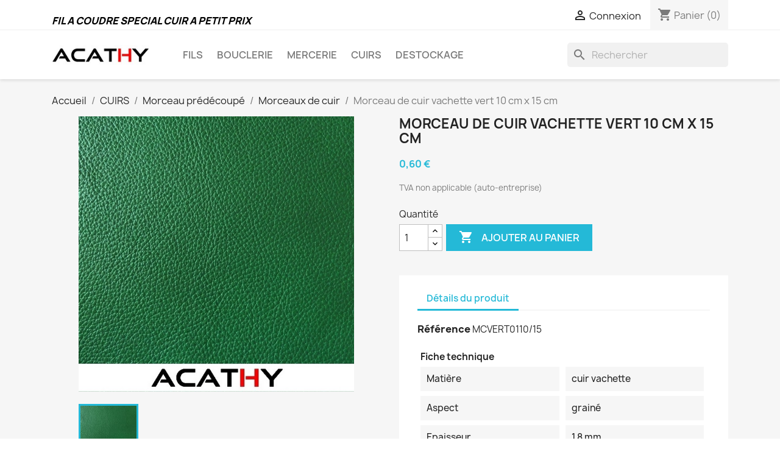

--- FILE ---
content_type: text/html; charset=utf-8
request_url: https://acathy.com/cuir/590-morceau-de-cuir-vachette-vert-10-cm-x-15-cm.html
body_size: 14476
content:
<!doctype html>
<html lang="fr-FR">

  <head>
    
      
  <meta charset="utf-8">


  <meta http-equiv="x-ua-compatible" content="ie=edge">



  <title>Morceau de cuir vachette vert 10 cm x 15 cm</title>
  
    
  
  <meta name="description" content="">
  <meta name="keywords" content="">
        <link rel="canonical" href="https://acathy.com/cuir/590-morceau-de-cuir-vachette-vert-10-cm-x-15-cm.html">
    
      
  
  
    <script type="application/ld+json">
  {
    "@context": "https://schema.org",
    "@type": "Organization",
    "name" : "ACATHY",
    "url" : "https://acathy.com/"
         ,"logo": {
        "@type": "ImageObject",
        "url":"https://acathy.com/img/logo-1687865827.jpg"
      }
      }
</script>

<script type="application/ld+json">
  {
    "@context": "https://schema.org",
    "@type": "WebPage",
    "isPartOf": {
      "@type": "WebSite",
      "url":  "https://acathy.com/",
      "name": "ACATHY"
    },
    "name": "Morceau de cuir vachette vert 10 cm x 15 cm",
    "url":  "https://acathy.com/cuir/590-morceau-de-cuir-vachette-vert-10-cm-x-15-cm.html"
  }
</script>


  <script type="application/ld+json">
    {
      "@context": "https://schema.org",
      "@type": "BreadcrumbList",
      "itemListElement": [
                  {
            "@type": "ListItem",
            "position": 1,
            "name": "Accueil",
            "item": "https://acathy.com/"
          },                  {
            "@type": "ListItem",
            "position": 2,
            "name": "CUIRS",
            "item": "https://acathy.com/15-morceau-de-cuir"
          },                  {
            "@type": "ListItem",
            "position": 3,
            "name": "Morceau prédécoupé",
            "item": "https://acathy.com/46-morceau-predecoupe"
          },                  {
            "@type": "ListItem",
            "position": 4,
            "name": "Morceaux de cuir",
            "item": "https://acathy.com/47-cuir"
          },                  {
            "@type": "ListItem",
            "position": 5,
            "name": "Morceau de cuir vachette vert 10 cm x 15 cm",
            "item": "https://acathy.com/cuir/590-morceau-de-cuir-vachette-vert-10-cm-x-15-cm.html"
          }              ]
    }
  </script>
  
  
  
      <script type="application/ld+json">
  {
    "@context": "https://schema.org/",
    "@type": "Product",
    "name": "Morceau de cuir vachette vert 10 cm x 15 cm",
    "description": "",
    "category": "Morceaux de cuir",
    "image" :"https://acathy.com/1218-home_default/morceau-de-cuir-vachette-vert-10-cm-x-15-cm.jpg",    "sku": "MCVERT0110/15",
    "mpn": "MCVERT0110/15"
        ,
    "brand": {
      "@type": "Brand",
      "name": "ACATHY"
    }
            ,
    "weight": {
        "@context": "https://schema.org",
        "@type": "QuantitativeValue",
        "value": "0.018000",
        "unitCode": "kg"
    }
        ,
    "offers": {
      "@type": "Offer",
      "priceCurrency": "EUR",
      "name": "Morceau de cuir vachette vert 10 cm x 15 cm",
      "price": "0.6",
      "url": "https://acathy.com/cuir/590-morceau-de-cuir-vachette-vert-10-cm-x-15-cm.html",
      "priceValidUntil": "2026-02-06",
              "image": ["https://acathy.com/1218-large_default/morceau-de-cuir-vachette-vert-10-cm-x-15-cm.jpg"],
            "sku": "MCVERT0110/15",
      "mpn": "MCVERT0110/15",
                        "availability": "https://schema.org/InStock",
      "seller": {
        "@type": "Organization",
        "name": "ACATHY"
      }
    }
      }
</script>

  
  
    
  

  
    <meta property="og:title" content="Morceau de cuir vachette vert 10 cm x 15 cm" />
    <meta property="og:description" content="" />
    <meta property="og:url" content="https://acathy.com/cuir/590-morceau-de-cuir-vachette-vert-10-cm-x-15-cm.html" />
    <meta property="og:site_name" content="ACATHY" />
        



  <meta name="viewport" content="width=device-width, initial-scale=1">



  <link rel="icon" type="image/vnd.microsoft.icon" href="https://acathy.com/img/favicon.ico?1687865923">
  <link rel="shortcut icon" type="image/x-icon" href="https://acathy.com/img/favicon.ico?1687865923">



    <link rel="stylesheet" href="https://acathy.com/themes/classic/assets/css/theme.css" type="text/css" media="all">
  <link rel="stylesheet" href="https://acathy.com/modules/blockreassurance/views/dist/front.css" type="text/css" media="all">
  <link rel="stylesheet" href="https://acathy.com/modules/ps_socialfollow/views/css/ps_socialfollow.css" type="text/css" media="all">
  <link rel="stylesheet" href="https://acathy.com/modules/ps_searchbar/ps_searchbar.css" type="text/css" media="all">
  <link rel="stylesheet" href="https://acathy.com/modules/paypal/views/css/paypal_fo.css" type="text/css" media="all">
  <link rel="stylesheet" href="https://acathy.com/js/jquery/ui/themes/base/minified/jquery-ui.min.css" type="text/css" media="all">
  <link rel="stylesheet" href="https://acathy.com/js/jquery/ui/themes/base/minified/jquery.ui.theme.min.css" type="text/css" media="all">
  <link rel="stylesheet" href="https://acathy.com/modules/ps_imageslider/css/homeslider.css" type="text/css" media="all">




  

  <script type="text/javascript">
        var prestashop = {"cart":{"products":[],"totals":{"total":{"type":"total","label":"Total","amount":0,"value":"0,00\u00a0\u20ac"},"total_including_tax":{"type":"total","label":"Total TTC\u00a0:","amount":0,"value":"0,00\u00a0\u20ac"},"total_excluding_tax":{"type":"total","label":"Total HT\u00a0:","amount":0,"value":"0,00\u00a0\u20ac"}},"subtotals":{"products":{"type":"products","label":"Sous-total","amount":0,"value":"0,00\u00a0\u20ac"},"discounts":null,"shipping":{"type":"shipping","label":"Livraison","amount":0,"value":""},"tax":null},"products_count":0,"summary_string":"0 articles","vouchers":{"allowed":1,"added":[]},"discounts":[],"minimalPurchase":0,"minimalPurchaseRequired":""},"currency":{"id":1,"name":"Euro","iso_code":"EUR","iso_code_num":"978","sign":"\u20ac"},"customer":{"lastname":null,"firstname":null,"email":null,"birthday":null,"newsletter":null,"newsletter_date_add":null,"optin":null,"website":null,"company":null,"siret":null,"ape":null,"is_logged":false,"gender":{"type":null,"name":null},"addresses":[]},"language":{"name":"Fran\u00e7ais (French)","iso_code":"fr","locale":"fr-FR","language_code":"fr","is_rtl":"0","date_format_lite":"d\/m\/Y","date_format_full":"d\/m\/Y H:i:s","id":2},"page":{"title":"","canonical":"https:\/\/acathy.com\/cuir\/590-morceau-de-cuir-vachette-vert-10-cm-x-15-cm.html","meta":{"title":"Morceau de cuir vachette vert 10 cm x 15 cm","description":"","keywords":"","robots":"index"},"page_name":"product","body_classes":{"lang-fr":true,"lang-rtl":false,"country-FR":true,"currency-EUR":true,"layout-full-width":true,"page-product":true,"tax-display-enabled":true,"page-customer-account":false,"product-id-590":true,"product-Morceau de cuir vachette vert 10 cm x 15 cm":true,"product-id-category-47":true,"product-id-manufacturer-0":true,"product-id-supplier-0":true,"product-available-for-order":true},"admin_notifications":[],"password-policy":{"feedbacks":{"0":"Tr\u00e8s faible","1":"Faible","2":"Moyenne","3":"Fort","4":"Tr\u00e8s fort","Straight rows of keys are easy to guess":"Les suites de touches sur le clavier sont faciles \u00e0 deviner","Short keyboard patterns are easy to guess":"Les mod\u00e8les courts sur le clavier sont faciles \u00e0 deviner.","Use a longer keyboard pattern with more turns":"Utilisez une combinaison de touches plus longue et plus complexe.","Repeats like \"aaa\" are easy to guess":"Les r\u00e9p\u00e9titions (ex. : \"aaa\") sont faciles \u00e0 deviner.","Repeats like \"abcabcabc\" are only slightly harder to guess than \"abc\"":"Les r\u00e9p\u00e9titions (ex. : \"abcabcabc\") sont seulement un peu plus difficiles \u00e0 deviner que \"abc\".","Sequences like abc or 6543 are easy to guess":"Les s\u00e9quences (ex. : abc ou 6543) sont faciles \u00e0 deviner.","Recent years are easy to guess":"Les ann\u00e9es r\u00e9centes sont faciles \u00e0 deviner.","Dates are often easy to guess":"Les dates sont souvent faciles \u00e0 deviner.","This is a top-10 common password":"Ce mot de passe figure parmi les 10 mots de passe les plus courants.","This is a top-100 common password":"Ce mot de passe figure parmi les 100 mots de passe les plus courants.","This is a very common password":"Ceci est un mot de passe tr\u00e8s courant.","This is similar to a commonly used password":"Ce mot de passe est similaire \u00e0 un mot de passe couramment utilis\u00e9.","A word by itself is easy to guess":"Un mot seul est facile \u00e0 deviner.","Names and surnames by themselves are easy to guess":"Les noms et les surnoms seuls sont faciles \u00e0 deviner.","Common names and surnames are easy to guess":"Les noms et les pr\u00e9noms courants sont faciles \u00e0 deviner.","Use a few words, avoid common phrases":"Utilisez quelques mots, \u00e9vitez les phrases courantes.","No need for symbols, digits, or uppercase letters":"Pas besoin de symboles, de chiffres ou de majuscules.","Avoid repeated words and characters":"\u00c9viter de r\u00e9p\u00e9ter les mots et les caract\u00e8res.","Avoid sequences":"\u00c9viter les s\u00e9quences.","Avoid recent years":"\u00c9vitez les ann\u00e9es r\u00e9centes.","Avoid years that are associated with you":"\u00c9vitez les ann\u00e9es qui vous sont associ\u00e9es.","Avoid dates and years that are associated with you":"\u00c9vitez les dates et les ann\u00e9es qui vous sont associ\u00e9es.","Capitalization doesn't help very much":"Les majuscules ne sont pas tr\u00e8s utiles.","All-uppercase is almost as easy to guess as all-lowercase":"Un mot de passe tout en majuscules est presque aussi facile \u00e0 deviner qu'un mot de passe tout en minuscules.","Reversed words aren't much harder to guess":"Les mots invers\u00e9s ne sont pas beaucoup plus difficiles \u00e0 deviner.","Predictable substitutions like '@' instead of 'a' don't help very much":"Les substitutions pr\u00e9visibles comme '\"@\" au lieu de \"a\" n'aident pas beaucoup.","Add another word or two. Uncommon words are better.":"Ajoutez un autre mot ou deux. Pr\u00e9f\u00e9rez les mots peu courants."}}},"shop":{"name":"ACATHY","logo":"https:\/\/acathy.com\/img\/logo-1687865827.jpg","stores_icon":"https:\/\/acathy.com\/img\/logo_stores.png","favicon":"https:\/\/acathy.com\/img\/favicon.ico"},"core_js_public_path":"\/themes\/","urls":{"base_url":"https:\/\/acathy.com\/","current_url":"https:\/\/acathy.com\/cuir\/590-morceau-de-cuir-vachette-vert-10-cm-x-15-cm.html","shop_domain_url":"https:\/\/acathy.com","img_ps_url":"https:\/\/acathy.com\/img\/","img_cat_url":"https:\/\/acathy.com\/img\/c\/","img_lang_url":"https:\/\/acathy.com\/img\/l\/","img_prod_url":"https:\/\/acathy.com\/img\/p\/","img_manu_url":"https:\/\/acathy.com\/img\/m\/","img_sup_url":"https:\/\/acathy.com\/img\/su\/","img_ship_url":"https:\/\/acathy.com\/img\/s\/","img_store_url":"https:\/\/acathy.com\/img\/st\/","img_col_url":"https:\/\/acathy.com\/img\/co\/","img_url":"https:\/\/acathy.com\/themes\/classic\/assets\/img\/","css_url":"https:\/\/acathy.com\/themes\/classic\/assets\/css\/","js_url":"https:\/\/acathy.com\/themes\/classic\/assets\/js\/","pic_url":"https:\/\/acathy.com\/upload\/","theme_assets":"https:\/\/acathy.com\/themes\/classic\/assets\/","pages":{"address":"https:\/\/acathy.com\/adresse","addresses":"https:\/\/acathy.com\/adresses","authentication":"https:\/\/acathy.com\/connexion","manufacturer":"https:\/\/acathy.com\/marques","cart":"https:\/\/acathy.com\/panier","category":"https:\/\/acathy.com\/index.php?controller=category","cms":"https:\/\/acathy.com\/index.php?controller=cms","contact":"https:\/\/acathy.com\/nous-contacter","discount":"https:\/\/acathy.com\/reduction","guest_tracking":"https:\/\/acathy.com\/suivi-commande-invite","history":"https:\/\/acathy.com\/historique-commandes","identity":"https:\/\/acathy.com\/identite","index":"https:\/\/acathy.com\/","my_account":"https:\/\/acathy.com\/mon-compte","order_confirmation":"https:\/\/acathy.com\/confirmation-commande","order_detail":"https:\/\/acathy.com\/index.php?controller=order-detail","order_follow":"https:\/\/acathy.com\/suivi-commande","order":"https:\/\/acathy.com\/commande","order_return":"https:\/\/acathy.com\/index.php?controller=order-return","order_slip":"https:\/\/acathy.com\/avoirs","pagenotfound":"https:\/\/acathy.com\/page-introuvable","password":"https:\/\/acathy.com\/recuperation-mot-de-passe","pdf_invoice":"https:\/\/acathy.com\/index.php?controller=pdf-invoice","pdf_order_return":"https:\/\/acathy.com\/index.php?controller=pdf-order-return","pdf_order_slip":"https:\/\/acathy.com\/index.php?controller=pdf-order-slip","prices_drop":"https:\/\/acathy.com\/promotions","product":"https:\/\/acathy.com\/index.php?controller=product","registration":"https:\/\/acathy.com\/inscription","search":"https:\/\/acathy.com\/recherche","sitemap":"https:\/\/acathy.com\/plan-site","stores":"https:\/\/acathy.com\/magasins","supplier":"https:\/\/acathy.com\/fournisseur","brands":"https:\/\/acathy.com\/marques","register":"https:\/\/acathy.com\/inscription","order_login":"https:\/\/acathy.com\/commande?login=1"},"alternative_langs":[],"actions":{"logout":"https:\/\/acathy.com\/?mylogout="},"no_picture_image":{"bySize":{"small_default":{"url":"https:\/\/acathy.com\/img\/p\/fr-default-small_default.jpg","width":98,"height":98},"cart_default":{"url":"https:\/\/acathy.com\/img\/p\/fr-default-cart_default.jpg","width":125,"height":125},"home_default":{"url":"https:\/\/acathy.com\/img\/p\/fr-default-home_default.jpg","width":250,"height":250},"medium_default":{"url":"https:\/\/acathy.com\/img\/p\/fr-default-medium_default.jpg","width":452,"height":452},"large_default":{"url":"https:\/\/acathy.com\/img\/p\/fr-default-large_default.jpg","width":800,"height":800}},"small":{"url":"https:\/\/acathy.com\/img\/p\/fr-default-small_default.jpg","width":98,"height":98},"medium":{"url":"https:\/\/acathy.com\/img\/p\/fr-default-home_default.jpg","width":250,"height":250},"large":{"url":"https:\/\/acathy.com\/img\/p\/fr-default-large_default.jpg","width":800,"height":800},"legend":""}},"configuration":{"display_taxes_label":true,"display_prices_tax_incl":false,"is_catalog":false,"show_prices":true,"opt_in":{"partner":false},"quantity_discount":{"type":"price","label":"Prix unitaire"},"voucher_enabled":1,"return_enabled":1},"field_required":[],"breadcrumb":{"links":[{"title":"Accueil","url":"https:\/\/acathy.com\/"},{"title":"CUIRS","url":"https:\/\/acathy.com\/15-morceau-de-cuir"},{"title":"Morceau pr\u00e9d\u00e9coup\u00e9","url":"https:\/\/acathy.com\/46-morceau-predecoupe"},{"title":"Morceaux de cuir","url":"https:\/\/acathy.com\/47-cuir"},{"title":"Morceau de cuir vachette vert 10 cm x 15 cm","url":"https:\/\/acathy.com\/cuir\/590-morceau-de-cuir-vachette-vert-10-cm-x-15-cm.html"}],"count":5},"link":{"protocol_link":"https:\/\/","protocol_content":"https:\/\/"},"time":1769107248,"static_token":"72ce472033298c0cd8ea663d2e2339e8","token":"aa1b07a1af7c0edd9d91d45b63a10c04","debug":false};
        var psr_icon_color = "#F19D76";
      </script>



    <script async src="https://www.googletagmanager.com/gtag/js?id=G-LJT5PYLZ8Z"></script>
  <script>
    window.dataLayer = window.dataLayer || [];
    function gtag(){dataLayer.push(arguments);}
    gtag('js', new Date());
    gtag(
      'config',
      'G-LJT5PYLZ8Z',
      {
        'debug_mode':false
                              }
    );
  </script>

 <script type="text/javascript">
          document.addEventListener('DOMContentLoaded', function() {
        $('article[data-id-product="9"] a.quick-view').on(
                "click",
                function() {
                    gtag("event", "select_item", {"send_to":"G-LJT5PYLZ8Z","items":{"item_id":9,"item_name":"Anneau demi-rond non soudé 35 mm - n°0009","quantity":1,"price":0.55,"currency":"EUR","index":0,"item_brand":"","item_category":"anneau","item_list_id":"product","item_variant":""}})
                });$('article[data-id-product="28"] a.quick-view').on(
                "click",
                function() {
                    gtag("event", "select_item", {"send_to":"G-LJT5PYLZ8Z","items":{"item_id":28,"item_name":"Anneau rond soudé 42 mm - n°0028","quantity":1,"price":1.8,"currency":"EUR","index":1,"item_brand":"","item_category":"anneau","item_list_id":"product","item_variant":""}})
                });$('article[data-id-product="26"] a.quick-view').on(
                "click",
                function() {
                    gtag("event", "select_item", {"send_to":"G-LJT5PYLZ8Z","items":{"item_id":26,"item_name":"Anneau rond soudé doré 20 mm - n°0026","quantity":1,"price":0.26,"currency":"EUR","index":2,"item_brand":"","item_category":"anneau","item_list_id":"product","item_variant":""}})
                });$('article[data-id-product="25"] a.quick-view').on(
                "click",
                function() {
                    gtag("event", "select_item", {"send_to":"G-LJT5PYLZ8Z","items":{"item_id":25,"item_name":"Anneau rond non soudé 40 mm - n°0025","quantity":1,"price":1.5,"currency":"EUR","index":3,"item_brand":"","item_category":"anneau","item_list_id":"product","item_variant":""}})
                });$('article[data-id-product="24"] a.quick-view').on(
                "click",
                function() {
                    gtag("event", "select_item", {"send_to":"G-LJT5PYLZ8Z","items":{"item_id":24,"item_name":"Anneau rond non soudé 39 mm - n°0024","quantity":1,"price":1.25,"currency":"EUR","index":4,"item_brand":"","item_category":"anneau","item_list_id":"product","item_variant":""}})
                });$('article[data-id-product="23"] a.quick-view').on(
                "click",
                function() {
                    gtag("event", "select_item", {"send_to":"G-LJT5PYLZ8Z","items":{"item_id":23,"item_name":"Anneau rond non soudé 35 mm - n°0023","quantity":1,"price":0.9,"currency":"EUR","index":5,"item_brand":"","item_category":"anneau","item_list_id":"product","item_variant":""}})
                });$('article[data-id-product="22"] a.quick-view').on(
                "click",
                function() {
                    gtag("event", "select_item", {"send_to":"G-LJT5PYLZ8Z","items":{"item_id":22,"item_name":"Anneau rond non soudé 33 mm - n°0022","quantity":1,"price":1,"currency":"EUR","index":6,"item_brand":"","item_category":"anneau","item_list_id":"product","item_variant":""}})
                });$('article[data-id-product="21"] a.quick-view').on(
                "click",
                function() {
                    gtag("event", "select_item", {"send_to":"G-LJT5PYLZ8Z","items":{"item_id":21,"item_name":"Anneau rond non soudé 30 mm - n°0021","quantity":1,"price":0.75,"currency":"EUR","index":7,"item_brand":"","item_category":"anneau","item_list_id":"product","item_variant":""}})
                });
      });
    </script>
  <link rel="prefetch" href="https://www.paypal.com/sdk/js?client-id=AXjYFXWyb4xJCErTUDiFkzL0Ulnn-bMm4fal4G-1nQXQ1ZQxp06fOuE7naKUXGkq2TZpYSiI9xXbs4eo&amp;merchant-id=0&amp;currency=EUR&amp;intent=capture&amp;commit=false&amp;vault=false&amp;integration-date=2022-14-06&amp;enable-funding=paylater&amp;components=marks,funding-eligibility" as="script">







<script src="https://static.elfsight.com/platform/platform.js" data-use-service-core defer></script>
<div class="elfsight-app-9603aca3-4712-419b-9be0-7cf77b3e1623" data-elfsight-app-lazy></div>

<style>
	
		.eapps-widget a{clip: rect(1px, 1px, 1px, 1px) !important;}
	
</style>    
  <meta property="og:type" content="product">
      <meta property="og:image" content="https://acathy.com/1218-large_default/morceau-de-cuir-vachette-vert-10-cm-x-15-cm.jpg">
  
      <meta property="product:pretax_price:amount" content="0.6">
    <meta property="product:pretax_price:currency" content="EUR">
    <meta property="product:price:amount" content="0.6">
    <meta property="product:price:currency" content="EUR">
      <meta property="product:weight:value" content="0.018000">
  <meta property="product:weight:units" content="kg">
  
  </head>

  <body id="product" class="lang-fr country-fr currency-eur layout-full-width page-product tax-display-enabled product-id-590 product-morceau-de-cuir-vachette-vert-10-cm-x-15-cm product-id-category-47 product-id-manufacturer-0 product-id-supplier-0 product-available-for-order">

    
      
    

    <main>
      
              

      <header id="header">
        
          



  <div class="header-banner">
    
  </div>



  <nav class="header-nav">
    <div class="container">
      <div class="row">
        <div class="hidden-sm-down">
          <div class="col-md-5 col-xs-12">
		</br><h1><font color="&#xE313;" size="3"><b><i>FIL A COUDRE SPECIAL CUIR A PETIT PRIX</i></b></font></h1>
                     </div>
          <div class="col-md-7 right-nav">
              <div id="_desktop_user_info">
  <div class="user-info">
          <a
        href="https://acathy.com/connexion?back=https%3A%2F%2Facathy.com%2Fcuir%2F590-morceau-de-cuir-vachette-vert-10-cm-x-15-cm.html"
        title="Identifiez-vous"
        rel="nofollow"
      >
        <i class="material-icons">&#xE7FF;</i>
        <span class="hidden-sm-down">Connexion</span>
      </a>
      </div>
</div>
<div id="_desktop_cart">
  <div class="blockcart cart-preview inactive" data-refresh-url="//acathy.com/module/ps_shoppingcart/ajax">
    <div class="header">
              <i class="material-icons shopping-cart" aria-hidden="true">shopping_cart</i>
        <span class="hidden-sm-down">Panier</span>
        <span class="cart-products-count">(0)</span>
          </div>
  </div>
</div>

          </div>
        </div>
        <div class="hidden-md-up text-sm-center mobile">
          <div class="float-xs-left" id="menu-icon">
            <i class="material-icons d-inline">&#xE5D2;</i>
          </div>
          <div class="float-xs-right" id="_mobile_cart"></div>
          <div class="float-xs-right" id="_mobile_user_info"></div>
          <div class="top-logo" id="_mobile_logo"></div>
          <div class="clearfix"></div>
        </div>
      </div>
    </div>
  </nav>



  <div class="header-top">
    <div class="container">
       <div class="row">
        <div class="col-md-2 hidden-sm-down" id="_desktop_logo">
                                    
  <a href="https://acathy.com/">
    <img
      class="logo img-fluid"
      src="https://acathy.com/img/logo-1687865827.jpg"
      alt="ACATHY"
      width="200"
      height="40">
  </a>

                              </div>
        <div class="header-top-right col-md-10 col-sm-12 position-static">
          

<div class="menu js-top-menu position-static hidden-sm-down" id="_desktop_top_menu">
    
          <ul class="top-menu" id="top-menu" data-depth="0">
                    <li class="category" id="category-8">
                          <a
                class="dropdown-item"
                href="https://acathy.com/8-fil-special-cuir" data-depth="0"
                              >
                                                                      <span class="float-xs-right hidden-md-up">
                    <span data-target="#top_sub_menu_82100" data-toggle="collapse" class="navbar-toggler collapse-icons">
                      <i class="material-icons add">&#xE313;</i>
                      <i class="material-icons remove">&#xE316;</i>
                    </span>
                  </span>
                                FILS
              </a>
                            <div  class="popover sub-menu js-sub-menu collapse" id="top_sub_menu_82100">
                
          <ul class="top-menu"  data-depth="1">
                    <li class="category" id="category-23">
                          <a
                class="dropdown-item dropdown-submenu"
                href="https://acathy.com/23-fil-onyx" data-depth="1"
                              >
                                                                      <span class="float-xs-right hidden-md-up">
                    <span data-target="#top_sub_menu_30953" data-toggle="collapse" class="navbar-toggler collapse-icons">
                      <i class="material-icons add">&#xE313;</i>
                      <i class="material-icons remove">&#xE316;</i>
                    </span>
                  </span>
                                Fil Onyx
              </a>
                            <div  class="collapse" id="top_sub_menu_30953">
                
          <ul class="top-menu"  data-depth="2">
                    <li class="category" id="category-26">
                          <a
                class="dropdown-item"
                href="https://acathy.com/26-bobines-onyx-neuves" data-depth="2"
                              >
                                Bobines Onyx neuves
              </a>
                          </li>
                    <li class="category" id="category-27">
                          <a
                class="dropdown-item"
                href="https://acathy.com/27-bobines-onyx-entamees" data-depth="2"
                              >
                                Bobines Onyx entamées
              </a>
                          </li>
              </ul>
    
              </div>
                          </li>
                    <li class="category" id="category-24">
                          <a
                class="dropdown-item dropdown-submenu"
                href="https://acathy.com/24-fil-serafil" data-depth="1"
                              >
                                                                      <span class="float-xs-right hidden-md-up">
                    <span data-target="#top_sub_menu_27213" data-toggle="collapse" class="navbar-toggler collapse-icons">
                      <i class="material-icons add">&#xE313;</i>
                      <i class="material-icons remove">&#xE316;</i>
                    </span>
                  </span>
                                Fil Serafil
              </a>
                            <div  class="collapse" id="top_sub_menu_27213">
                
          <ul class="top-menu"  data-depth="2">
                    <li class="category" id="category-28">
                          <a
                class="dropdown-item"
                href="https://acathy.com/28-bobines-serafil-neuves" data-depth="2"
                              >
                                Bobines Serafil neuves
              </a>
                          </li>
                    <li class="category" id="category-29">
                          <a
                class="dropdown-item"
                href="https://acathy.com/29-bobines-serafil-entamees" data-depth="2"
                              >
                                Bobines Serafil entamées
              </a>
                          </li>
              </ul>
    
              </div>
                          </li>
              </ul>
    
              </div>
                          </li>
                    <li class="category" id="category-4">
                          <a
                class="dropdown-item"
                href="https://acathy.com/4-bouclerie" data-depth="0"
                              >
                                                                      <span class="float-xs-right hidden-md-up">
                    <span data-target="#top_sub_menu_41131" data-toggle="collapse" class="navbar-toggler collapse-icons">
                      <i class="material-icons add">&#xE313;</i>
                      <i class="material-icons remove">&#xE316;</i>
                    </span>
                  </span>
                                BOUCLERIE
              </a>
                            <div  class="popover sub-menu js-sub-menu collapse" id="top_sub_menu_41131">
                
          <ul class="top-menu"  data-depth="1">
                    <li class="category" id="category-3">
                          <a
                class="dropdown-item dropdown-submenu"
                href="https://acathy.com/3-anneau" data-depth="1"
                              >
                                                                      <span class="float-xs-right hidden-md-up">
                    <span data-target="#top_sub_menu_40475" data-toggle="collapse" class="navbar-toggler collapse-icons">
                      <i class="material-icons add">&#xE313;</i>
                      <i class="material-icons remove">&#xE316;</i>
                    </span>
                  </span>
                                Anneau
              </a>
                            <div  class="collapse" id="top_sub_menu_40475">
                
          <ul class="top-menu"  data-depth="2">
                    <li class="category" id="category-32">
                          <a
                class="dropdown-item"
                href="https://acathy.com/32-anneau-soude" data-depth="2"
                              >
                                Anneau rond soudé
              </a>
                          </li>
                    <li class="category" id="category-33">
                          <a
                class="dropdown-item"
                href="https://acathy.com/33-anneau-rond-non-soude" data-depth="2"
                              >
                                Anneau rond non soudé
              </a>
                          </li>
                    <li class="category" id="category-34">
                          <a
                class="dropdown-item"
                href="https://acathy.com/34-anneau-rond-soude" data-depth="2"
                              >
                                Anneau ½ rond soudé
              </a>
                          </li>
                    <li class="category" id="category-35">
                          <a
                class="dropdown-item"
                href="https://acathy.com/35-anneau-rond-non-soude" data-depth="2"
                              >
                                Anneau ½ rond non soudé
              </a>
                          </li>
                    <li class="category" id="category-36">
                          <a
                class="dropdown-item"
                href="https://acathy.com/36-anneau-ovale" data-depth="2"
                              >
                                Anneau ovale
              </a>
                          </li>
              </ul>
    
              </div>
                          </li>
                    <li class="category" id="category-31">
                          <a
                class="dropdown-item dropdown-submenu"
                href="https://acathy.com/31-boucle" data-depth="1"
                              >
                                                                      <span class="float-xs-right hidden-md-up">
                    <span data-target="#top_sub_menu_25609" data-toggle="collapse" class="navbar-toggler collapse-icons">
                      <i class="material-icons add">&#xE313;</i>
                      <i class="material-icons remove">&#xE316;</i>
                    </span>
                  </span>
                                Boucle
              </a>
                            <div  class="collapse" id="top_sub_menu_25609">
                
          <ul class="top-menu"  data-depth="2">
                    <li class="category" id="category-37">
                          <a
                class="dropdown-item"
                href="https://acathy.com/37-boucle-coulissante" data-depth="2"
                              >
                                Boucle coulissante
              </a>
                          </li>
                    <li class="category" id="category-38">
                          <a
                class="dropdown-item"
                href="https://acathy.com/38-boucle-triangulaire" data-depth="2"
                              >
                                Boucle triangulaire
              </a>
                          </li>
                    <li class="category" id="category-39">
                          <a
                class="dropdown-item"
                href="https://acathy.com/39-boucle-rectangulaire" data-depth="2"
                              >
                                Boucle rectangulaire
              </a>
                          </li>
                    <li class="category" id="category-40">
                          <a
                class="dropdown-item"
                href="https://acathy.com/40-boucle-de-ceinture" data-depth="2"
                              >
                                Boucle de ceinture
              </a>
                          </li>
              </ul>
    
              </div>
                          </li>
                    <li class="category" id="category-16">
                          <a
                class="dropdown-item dropdown-submenu"
                href="https://acathy.com/16-mousqueton" data-depth="1"
                              >
                                                                      <span class="float-xs-right hidden-md-up">
                    <span data-target="#top_sub_menu_88975" data-toggle="collapse" class="navbar-toggler collapse-icons">
                      <i class="material-icons add">&#xE313;</i>
                      <i class="material-icons remove">&#xE316;</i>
                    </span>
                  </span>
                                Mousqueton
              </a>
                            <div  class="collapse" id="top_sub_menu_88975">
                
          <ul class="top-menu"  data-depth="2">
                    <li class="category" id="category-51">
                          <a
                class="dropdown-item"
                href="https://acathy.com/51-rond" data-depth="2"
                              >
                                Mousqueton rond
              </a>
                          </li>
                    <li class="category" id="category-52">
                          <a
                class="dropdown-item"
                href="https://acathy.com/52-tournant" data-depth="2"
                              >
                                Mousqueton tournant
              </a>
                          </li>
              </ul>
    
              </div>
                          </li>
                    <li class="category" id="category-61">
                          <a
                class="dropdown-item dropdown-submenu"
                href="https://acathy.com/61-aures" data-depth="1"
                              >
                                                                      <span class="float-xs-right hidden-md-up">
                    <span data-target="#top_sub_menu_43611" data-toggle="collapse" class="navbar-toggler collapse-icons">
                      <i class="material-icons add">&#xE313;</i>
                      <i class="material-icons remove">&#xE316;</i>
                    </span>
                  </span>
                                Autres
              </a>
                            <div  class="collapse" id="top_sub_menu_43611">
                
          <ul class="top-menu"  data-depth="2">
                    <li class="category" id="category-62">
                          <a
                class="dropdown-item"
                href="https://acathy.com/62-oeillet" data-depth="2"
                              >
                                Oeillet
              </a>
                          </li>
                    <li class="category" id="category-20">
                          <a
                class="dropdown-item"
                href="https://acathy.com/20-pied-de-sac" data-depth="2"
                              >
                                Pied de sac
              </a>
                          </li>
                    <li class="category" id="category-7">
                          <a
                class="dropdown-item"
                href="https://acathy.com/7-rivet" data-depth="2"
                              >
                                Rivet
              </a>
                          </li>
                    <li class="category" id="category-6">
                          <a
                class="dropdown-item"
                href="https://acathy.com/6-top-magnetique" data-depth="2"
                              >
                                Top magnétique
              </a>
                          </li>
              </ul>
    
              </div>
                          </li>
              </ul>
    
              </div>
                          </li>
                    <li class="category" id="category-10">
                          <a
                class="dropdown-item"
                href="https://acathy.com/10-mercerie" data-depth="0"
                              >
                                                                      <span class="float-xs-right hidden-md-up">
                    <span data-target="#top_sub_menu_23865" data-toggle="collapse" class="navbar-toggler collapse-icons">
                      <i class="material-icons add">&#xE313;</i>
                      <i class="material-icons remove">&#xE316;</i>
                    </span>
                  </span>
                                MERCERIE
              </a>
                            <div  class="popover sub-menu js-sub-menu collapse" id="top_sub_menu_23865">
                
          <ul class="top-menu"  data-depth="1">
                    <li class="category" id="category-41">
                          <a
                class="dropdown-item dropdown-submenu"
                href="https://acathy.com/41-attache-fantaisie" data-depth="1"
                              >
                                Attache fantaisie
              </a>
                          </li>
                    <li class="category" id="category-5">
                          <a
                class="dropdown-item dropdown-submenu"
                href="https://acathy.com/5-coupe-fil" data-depth="1"
                              >
                                Coupe fil
              </a>
                          </li>
                    <li class="category" id="category-63">
                          <a
                class="dropdown-item dropdown-submenu"
                href="https://acathy.com/63-autres" data-depth="1"
                              >
                                                                      <span class="float-xs-right hidden-md-up">
                    <span data-target="#top_sub_menu_63596" data-toggle="collapse" class="navbar-toggler collapse-icons">
                      <i class="material-icons add">&#xE313;</i>
                      <i class="material-icons remove">&#xE316;</i>
                    </span>
                  </span>
                                Autres
              </a>
                            <div  class="collapse" id="top_sub_menu_63596">
                
          <ul class="top-menu"  data-depth="2">
                    <li class="category" id="category-22">
                          <a
                class="dropdown-item"
                href="https://acathy.com/22-zip" data-depth="2"
                              >
                                Fermeture éclair
              </a>
                          </li>
                    <li class="category" id="category-18">
                          <a
                class="dropdown-item"
                href="https://acathy.com/18-passepoil" data-depth="2"
                              >
                                Passepoil
              </a>
                          </li>
                    <li class="category" id="category-21">
                          <a
                class="dropdown-item"
                href="https://acathy.com/21-sangle" data-depth="2"
                              >
                                Sangle
              </a>
                          </li>
                    <li class="category" id="category-13">
                          <a
                class="dropdown-item"
                href="https://acathy.com/13-chaine-de-sac" data-depth="2"
                              >
                                Chaîne de sac
              </a>
                          </li>
              </ul>
    
              </div>
                          </li>
              </ul>
    
              </div>
                          </li>
                    <li class="category" id="category-15">
                          <a
                class="dropdown-item"
                href="https://acathy.com/15-morceau-de-cuir" data-depth="0"
                              >
                                                                      <span class="float-xs-right hidden-md-up">
                    <span data-target="#top_sub_menu_1127" data-toggle="collapse" class="navbar-toggler collapse-icons">
                      <i class="material-icons add">&#xE313;</i>
                      <i class="material-icons remove">&#xE316;</i>
                    </span>
                  </span>
                                CUIRS
              </a>
                            <div  class="popover sub-menu js-sub-menu collapse" id="top_sub_menu_1127">
                
          <ul class="top-menu"  data-depth="1">
                    <li class="category" id="category-45">
                          <a
                class="dropdown-item dropdown-submenu"
                href="https://acathy.com/45-laniere" data-depth="1"
                              >
                                                                      <span class="float-xs-right hidden-md-up">
                    <span data-target="#top_sub_menu_68088" data-toggle="collapse" class="navbar-toggler collapse-icons">
                      <i class="material-icons add">&#xE313;</i>
                      <i class="material-icons remove">&#xE316;</i>
                    </span>
                  </span>
                                Lanière
              </a>
                            <div  class="collapse" id="top_sub_menu_68088">
                
          <ul class="top-menu"  data-depth="2">
                    <li class="category" id="category-49">
                          <a
                class="dropdown-item"
                href="https://acathy.com/49-cuir" data-depth="2"
                              >
                                Lanière en cuir
              </a>
                          </li>
                    <li class="category" id="category-50">
                          <a
                class="dropdown-item"
                href="https://acathy.com/50-simili" data-depth="2"
                              >
                                Lanière en simili cuir
              </a>
                          </li>
              </ul>
    
              </div>
                          </li>
                    <li class="category" id="category-46">
                          <a
                class="dropdown-item dropdown-submenu"
                href="https://acathy.com/46-morceau-predecoupe" data-depth="1"
                              >
                                                                      <span class="float-xs-right hidden-md-up">
                    <span data-target="#top_sub_menu_3058" data-toggle="collapse" class="navbar-toggler collapse-icons">
                      <i class="material-icons add">&#xE313;</i>
                      <i class="material-icons remove">&#xE316;</i>
                    </span>
                  </span>
                                Morceau prédécoupé
              </a>
                            <div  class="collapse" id="top_sub_menu_3058">
                
          <ul class="top-menu"  data-depth="2">
                    <li class="category" id="category-47">
                          <a
                class="dropdown-item"
                href="https://acathy.com/47-cuir" data-depth="2"
                              >
                                Morceaux de cuir
              </a>
                          </li>
                    <li class="category" id="category-48">
                          <a
                class="dropdown-item"
                href="https://acathy.com/48-croute" data-depth="2"
                              >
                                Morceaux de croûte de cuir
              </a>
                          </li>
              </ul>
    
              </div>
                          </li>
              </ul>
    
              </div>
                          </li>
                    <li class="category" id="category-9">
                          <a
                class="dropdown-item"
                href="https://acathy.com/9-destockage" data-depth="0"
                              >
                                                                      <span class="float-xs-right hidden-md-up">
                    <span data-target="#top_sub_menu_95814" data-toggle="collapse" class="navbar-toggler collapse-icons">
                      <i class="material-icons add">&#xE313;</i>
                      <i class="material-icons remove">&#xE316;</i>
                    </span>
                  </span>
                                DESTOCKAGE
              </a>
                            <div  class="popover sub-menu js-sub-menu collapse" id="top_sub_menu_95814">
                
          <ul class="top-menu"  data-depth="1">
                    <li class="category" id="category-42">
                          <a
                class="dropdown-item dropdown-submenu"
                href="https://acathy.com/42-bobines-de-fil" data-depth="1"
                              >
                                Bobine de fil
              </a>
                          </li>
                    <li class="category" id="category-12">
                          <a
                class="dropdown-item dropdown-submenu"
                href="https://acathy.com/12-ceinture" data-depth="1"
                              >
                                Ceinture
              </a>
                          </li>
                    <li class="category" id="category-44">
                          <a
                class="dropdown-item dropdown-submenu"
                href="https://acathy.com/44-maroquinerie" data-depth="1"
                              >
                                Maroquinerie
              </a>
                          </li>
                    <li class="category" id="category-43">
                          <a
                class="dropdown-item dropdown-submenu"
                href="https://acathy.com/43-divers" data-depth="1"
                              >
                                                                      <span class="float-xs-right hidden-md-up">
                    <span data-target="#top_sub_menu_27152" data-toggle="collapse" class="navbar-toggler collapse-icons">
                      <i class="material-icons add">&#xE313;</i>
                      <i class="material-icons remove">&#xE316;</i>
                    </span>
                  </span>
                                Autres
              </a>
                            <div  class="collapse" id="top_sub_menu_27152">
                
          <ul class="top-menu"  data-depth="2">
                    <li class="category" id="category-56">
                          <a
                class="dropdown-item"
                href="https://acathy.com/56-accroche-clefs" data-depth="2"
                              >
                                Accroche clefs
              </a>
                          </li>
                    <li class="category" id="category-57">
                          <a
                class="dropdown-item"
                href="https://acathy.com/57-accroche-sac" data-depth="2"
                              >
                                Accroche sac
              </a>
                          </li>
                    <li class="category" id="category-58">
                          <a
                class="dropdown-item"
                href="https://acathy.com/58-petit-miroir" data-depth="2"
                              >
                                Petit miroir
              </a>
                          </li>
              </ul>
    
              </div>
                          </li>
              </ul>
    
              </div>
                          </li>
              </ul>
    
    <div class="clearfix"></div>
</div>
<div id="search_widget" class="search-widgets" data-search-controller-url="//acathy.com/recherche">
  <form method="get" action="//acathy.com/recherche">
    <input type="hidden" name="controller" value="search">
    <i class="material-icons search" aria-hidden="true">search</i>
    <input type="text" name="s" value="" placeholder="Rechercher" aria-label="Rechercher">
    <i class="material-icons clear" aria-hidden="true">clear</i>
  </form>
</div>

        </div>
      </div>
      <div id="mobile_top_menu_wrapper" class="row hidden-md-up" style="display:none;">
        <div class="js-top-menu mobile" id="_mobile_top_menu"></div>
        <div class="js-top-menu-bottom">
          <div id="_mobile_currency_selector"></div>
          <div id="_mobile_language_selector"></div>
          <div id="_mobile_contact_link"></div>
        </div>
      </div>
    </div>
  </div>
  


        
      </header>

      <section id="wrapper">
        
          
<aside id="notifications">
  <div class="notifications-container container">
    
    
    
      </div>
</aside>
        

        
        <div class="container">
          
            <nav data-depth="5" class="breadcrumb">
  <ol>
    
              
          <li>
                          <a href="https://acathy.com/"><span>Accueil</span></a>
                      </li>
        
              
          <li>
                          <a href="https://acathy.com/15-morceau-de-cuir"><span>CUIRS</span></a>
                      </li>
        
              
          <li>
                          <a href="https://acathy.com/46-morceau-predecoupe"><span>Morceau prédécoupé</span></a>
                      </li>
        
              
          <li>
                          <a href="https://acathy.com/47-cuir"><span>Morceaux de cuir</span></a>
                      </li>
        
              
          <li>
                          <span>Morceau de cuir vachette vert 10 cm x 15 cm</span>
                      </li>
        
          
  </ol>
</nav>
          

          <div class="row">
            

            
  <div id="content-wrapper" class="js-content-wrapper col-xs-12">
    
    

  <section id="main">
    <meta content="https://acathy.com/cuir/590-morceau-de-cuir-vachette-vert-10-cm-x-15-cm.html">

    <div class="row product-container js-product-container">
      <div class="col-md-6">
        
          <section class="page-content" id="content">
            
              
    <ul class="product-flags js-product-flags">
            </ul>


              
                <div class="images-container js-images-container">
  
    <div class="product-cover">
              <img
          class="js-qv-product-cover img-fluid"
          src="https://acathy.com/1218-large_default/morceau-de-cuir-vachette-vert-10-cm-x-15-cm.jpg"
                      alt="Morceau de cuir vachette vert 10 cm x 15 cm"
                    loading="lazy"
          width="800"
          height="800"
        >
        <div class="layer hidden-sm-down" data-toggle="modal" data-target="#product-modal">
          <i class="material-icons zoom-in">search</i>
        </div>
          </div>
  

  
    <div class="js-qv-mask mask">
      <ul class="product-images js-qv-product-images">
                  <li class="thumb-container js-thumb-container">
            <img
              class="thumb js-thumb  selected js-thumb-selected "
              data-image-medium-src="https://acathy.com/1218-medium_default/morceau-de-cuir-vachette-vert-10-cm-x-15-cm.jpg"
              data-image-large-src="https://acathy.com/1218-large_default/morceau-de-cuir-vachette-vert-10-cm-x-15-cm.jpg"
              src="https://acathy.com/1218-small_default/morceau-de-cuir-vachette-vert-10-cm-x-15-cm.jpg"
                              alt="Morceau de cuir vachette vert 10 cm x 15 cm"
                            loading="lazy"
              width="98"
              height="98"
            >
          </li>
              </ul>
    </div>
  

</div>
              
              <div class="scroll-box-arrows">
                <i class="material-icons left">&#xE314;</i>
                <i class="material-icons right">&#xE315;</i>
              </div>

            
          </section>
        
        </div>
        <div class="col-md-6">
          
            
              <h1 class="h1">Morceau de cuir vachette vert 10 cm x 15 cm</h1>
            
          
          
              <div class="product-prices js-product-prices">
    
          

    
      <div
        class="product-price h5 ">

        <div class="current-price">
          <span class='current-price-value' content="0.6">
                                      0,60 €
                      </span>

                  </div>

        
                  
      </div>
    

    
          

    
          

    
            

    

    <div class="tax-shipping-delivery-label">
              TVA non applicable (auto-entreprise)
            
      
                                          </div>
  </div>
          

          <div class="product-information">
            
              <div id="product-description-short-590" class="product-description"></div>
            

            
            <div class="product-actions js-product-actions">
              
                <form action="https://acathy.com/panier" method="post" id="add-to-cart-or-refresh">
                  <input type="hidden" name="token" value="72ce472033298c0cd8ea663d2e2339e8">
                  <input type="hidden" name="id_product" value="590" id="product_page_product_id">
                  <input type="hidden" name="id_customization" value="0" id="product_customization_id" class="js-product-customization-id">

                  
                    <div class="product-variants js-product-variants">
  </div>
                  

                  
                                      

                  
                    <section class="product-discounts js-product-discounts">
  </section>
                  

                  
                    <div class="product-add-to-cart js-product-add-to-cart">
      <span class="control-label">Quantité</span>

    
      <div class="product-quantity clearfix">
        <div class="qty">
          <input
            type="number"
            name="qty"
            id="quantity_wanted"
            inputmode="numeric"
            pattern="[0-9]*"
                          value="1"
              min="1"
                        class="input-group"
            aria-label="Quantité"
          >
        </div>

        <div class="add">
          <button
            class="btn btn-primary add-to-cart"
            data-button-action="add-to-cart"
            type="submit"
                      >
            <i class="material-icons shopping-cart">&#xE547;</i>
            Ajouter au panier
          </button>
        </div>

        
      </div>
    

    
      <span id="product-availability" class="js-product-availability">
              </span>
    

    
      <p class="product-minimal-quantity js-product-minimal-quantity">
              </p>
    
  </div>
                  

                  
                    <div class="product-additional-info js-product-additional-info">
  
</div>
                  

                                    
                </form>
              

            </div>

            
              
            

            
              <div class="tabs">
                <ul class="nav nav-tabs" role="tablist">
                                    <li class="nav-item">
                    <a
                      class="nav-link active js-product-nav-active"
                      data-toggle="tab"
                      href="#product-details"
                      role="tab"
                      aria-controls="product-details"
                       aria-selected="true">Détails du produit</a>
                  </li>
                                                    </ul>

                <div class="tab-content" id="tab-content">
                 <div class="tab-pane fade in" id="description" role="tabpanel">
                   
                     <div class="product-description"></div>
                   
                 </div>

                 
                   <div class="js-product-details tab-pane fade in active"
     id="product-details"
     data-product="{&quot;id_shop_default&quot;:&quot;1&quot;,&quot;id_manufacturer&quot;:&quot;0&quot;,&quot;id_supplier&quot;:&quot;0&quot;,&quot;reference&quot;:&quot;MCVERT0110\/15&quot;,&quot;is_virtual&quot;:&quot;0&quot;,&quot;delivery_in_stock&quot;:&quot;&quot;,&quot;delivery_out_stock&quot;:&quot;&quot;,&quot;id_category_default&quot;:&quot;47&quot;,&quot;on_sale&quot;:&quot;0&quot;,&quot;online_only&quot;:&quot;0&quot;,&quot;ecotax&quot;:0,&quot;minimal_quantity&quot;:&quot;1&quot;,&quot;low_stock_threshold&quot;:null,&quot;low_stock_alert&quot;:&quot;0&quot;,&quot;price&quot;:&quot;0,60\u00a0\u20ac&quot;,&quot;unity&quot;:&quot;&quot;,&quot;unit_price&quot;:&quot;&quot;,&quot;unit_price_ratio&quot;:0,&quot;additional_shipping_cost&quot;:&quot;0.000000&quot;,&quot;customizable&quot;:&quot;0&quot;,&quot;text_fields&quot;:&quot;0&quot;,&quot;uploadable_files&quot;:&quot;0&quot;,&quot;redirect_type&quot;:&quot;404&quot;,&quot;id_type_redirected&quot;:&quot;0&quot;,&quot;available_for_order&quot;:&quot;1&quot;,&quot;available_date&quot;:&quot;0000-00-00&quot;,&quot;show_condition&quot;:&quot;0&quot;,&quot;condition&quot;:&quot;new&quot;,&quot;show_price&quot;:&quot;1&quot;,&quot;indexed&quot;:&quot;1&quot;,&quot;visibility&quot;:&quot;both&quot;,&quot;cache_default_attribute&quot;:&quot;0&quot;,&quot;advanced_stock_management&quot;:&quot;0&quot;,&quot;date_add&quot;:&quot;2023-07-16 09:14:49&quot;,&quot;date_upd&quot;:&quot;2024-11-12 09:34:56&quot;,&quot;pack_stock_type&quot;:&quot;3&quot;,&quot;meta_description&quot;:&quot;&quot;,&quot;meta_keywords&quot;:&quot;&quot;,&quot;meta_title&quot;:&quot;&quot;,&quot;link_rewrite&quot;:&quot;morceau-de-cuir-vachette-vert-10-cm-x-15-cm&quot;,&quot;name&quot;:&quot;Morceau de cuir vachette vert 10 cm x 15 cm&quot;,&quot;description&quot;:&quot;&quot;,&quot;description_short&quot;:&quot;&quot;,&quot;available_now&quot;:&quot;&quot;,&quot;available_later&quot;:&quot;&quot;,&quot;id&quot;:590,&quot;id_product&quot;:590,&quot;out_of_stock&quot;:2,&quot;new&quot;:0,&quot;id_product_attribute&quot;:&quot;0&quot;,&quot;quantity_wanted&quot;:1,&quot;extraContent&quot;:[],&quot;allow_oosp&quot;:0,&quot;category&quot;:&quot;cuir&quot;,&quot;category_name&quot;:&quot;Morceaux de cuir&quot;,&quot;link&quot;:&quot;https:\/\/acathy.com\/cuir\/590-morceau-de-cuir-vachette-vert-10-cm-x-15-cm.html&quot;,&quot;manufacturer_name&quot;:null,&quot;attribute_price&quot;:0,&quot;price_tax_exc&quot;:0.6,&quot;price_without_reduction&quot;:0.6,&quot;reduction&quot;:0,&quot;specific_prices&quot;:[],&quot;quantity&quot;:6,&quot;quantity_all_versions&quot;:6,&quot;id_image&quot;:&quot;fr-default&quot;,&quot;features&quot;:[{&quot;name&quot;:&quot;Mati\u00e8re&quot;,&quot;value&quot;:&quot;cuir vachette&quot;,&quot;id_feature&quot;:&quot;2&quot;,&quot;position&quot;:&quot;1&quot;},{&quot;name&quot;:&quot;Aspect&quot;,&quot;value&quot;:&quot;grain\u00e9&quot;,&quot;id_feature&quot;:&quot;3&quot;,&quot;position&quot;:&quot;2&quot;},{&quot;name&quot;:&quot;Epaisseur&quot;,&quot;value&quot;:&quot;1,8 mm&quot;,&quot;id_feature&quot;:&quot;4&quot;,&quot;position&quot;:&quot;3&quot;},{&quot;name&quot;:&quot;Famille de couleurs&quot;,&quot;value&quot;:&quot;vert&quot;,&quot;id_feature&quot;:&quot;7&quot;,&quot;position&quot;:&quot;6&quot;},{&quot;name&quot;:&quot;Dimensions&quot;,&quot;value&quot;:&quot;10 cm x 15 cm&quot;,&quot;id_feature&quot;:&quot;8&quot;,&quot;position&quot;:&quot;7&quot;}],&quot;attachments&quot;:[],&quot;virtual&quot;:0,&quot;pack&quot;:0,&quot;packItems&quot;:[],&quot;nopackprice&quot;:0,&quot;customization_required&quot;:false,&quot;rate&quot;:0,&quot;tax_name&quot;:&quot;&quot;,&quot;ecotax_rate&quot;:0,&quot;customizations&quot;:{&quot;fields&quot;:[]},&quot;id_customization&quot;:0,&quot;is_customizable&quot;:false,&quot;show_quantities&quot;:false,&quot;quantity_label&quot;:&quot;Produits&quot;,&quot;quantity_discounts&quot;:[],&quot;customer_group_discount&quot;:0,&quot;images&quot;:[{&quot;bySize&quot;:{&quot;small_default&quot;:{&quot;url&quot;:&quot;https:\/\/acathy.com\/1218-small_default\/morceau-de-cuir-vachette-vert-10-cm-x-15-cm.jpg&quot;,&quot;width&quot;:98,&quot;height&quot;:98},&quot;cart_default&quot;:{&quot;url&quot;:&quot;https:\/\/acathy.com\/1218-cart_default\/morceau-de-cuir-vachette-vert-10-cm-x-15-cm.jpg&quot;,&quot;width&quot;:125,&quot;height&quot;:125},&quot;home_default&quot;:{&quot;url&quot;:&quot;https:\/\/acathy.com\/1218-home_default\/morceau-de-cuir-vachette-vert-10-cm-x-15-cm.jpg&quot;,&quot;width&quot;:250,&quot;height&quot;:250},&quot;medium_default&quot;:{&quot;url&quot;:&quot;https:\/\/acathy.com\/1218-medium_default\/morceau-de-cuir-vachette-vert-10-cm-x-15-cm.jpg&quot;,&quot;width&quot;:452,&quot;height&quot;:452},&quot;large_default&quot;:{&quot;url&quot;:&quot;https:\/\/acathy.com\/1218-large_default\/morceau-de-cuir-vachette-vert-10-cm-x-15-cm.jpg&quot;,&quot;width&quot;:800,&quot;height&quot;:800}},&quot;small&quot;:{&quot;url&quot;:&quot;https:\/\/acathy.com\/1218-small_default\/morceau-de-cuir-vachette-vert-10-cm-x-15-cm.jpg&quot;,&quot;width&quot;:98,&quot;height&quot;:98},&quot;medium&quot;:{&quot;url&quot;:&quot;https:\/\/acathy.com\/1218-home_default\/morceau-de-cuir-vachette-vert-10-cm-x-15-cm.jpg&quot;,&quot;width&quot;:250,&quot;height&quot;:250},&quot;large&quot;:{&quot;url&quot;:&quot;https:\/\/acathy.com\/1218-large_default\/morceau-de-cuir-vachette-vert-10-cm-x-15-cm.jpg&quot;,&quot;width&quot;:800,&quot;height&quot;:800},&quot;legend&quot;:&quot;&quot;,&quot;id_image&quot;:&quot;1218&quot;,&quot;cover&quot;:&quot;1&quot;,&quot;position&quot;:&quot;1&quot;,&quot;associatedVariants&quot;:[]}],&quot;cover&quot;:{&quot;bySize&quot;:{&quot;small_default&quot;:{&quot;url&quot;:&quot;https:\/\/acathy.com\/1218-small_default\/morceau-de-cuir-vachette-vert-10-cm-x-15-cm.jpg&quot;,&quot;width&quot;:98,&quot;height&quot;:98},&quot;cart_default&quot;:{&quot;url&quot;:&quot;https:\/\/acathy.com\/1218-cart_default\/morceau-de-cuir-vachette-vert-10-cm-x-15-cm.jpg&quot;,&quot;width&quot;:125,&quot;height&quot;:125},&quot;home_default&quot;:{&quot;url&quot;:&quot;https:\/\/acathy.com\/1218-home_default\/morceau-de-cuir-vachette-vert-10-cm-x-15-cm.jpg&quot;,&quot;width&quot;:250,&quot;height&quot;:250},&quot;medium_default&quot;:{&quot;url&quot;:&quot;https:\/\/acathy.com\/1218-medium_default\/morceau-de-cuir-vachette-vert-10-cm-x-15-cm.jpg&quot;,&quot;width&quot;:452,&quot;height&quot;:452},&quot;large_default&quot;:{&quot;url&quot;:&quot;https:\/\/acathy.com\/1218-large_default\/morceau-de-cuir-vachette-vert-10-cm-x-15-cm.jpg&quot;,&quot;width&quot;:800,&quot;height&quot;:800}},&quot;small&quot;:{&quot;url&quot;:&quot;https:\/\/acathy.com\/1218-small_default\/morceau-de-cuir-vachette-vert-10-cm-x-15-cm.jpg&quot;,&quot;width&quot;:98,&quot;height&quot;:98},&quot;medium&quot;:{&quot;url&quot;:&quot;https:\/\/acathy.com\/1218-home_default\/morceau-de-cuir-vachette-vert-10-cm-x-15-cm.jpg&quot;,&quot;width&quot;:250,&quot;height&quot;:250},&quot;large&quot;:{&quot;url&quot;:&quot;https:\/\/acathy.com\/1218-large_default\/morceau-de-cuir-vachette-vert-10-cm-x-15-cm.jpg&quot;,&quot;width&quot;:800,&quot;height&quot;:800},&quot;legend&quot;:&quot;&quot;,&quot;id_image&quot;:&quot;1218&quot;,&quot;cover&quot;:&quot;1&quot;,&quot;position&quot;:&quot;1&quot;,&quot;associatedVariants&quot;:[]},&quot;has_discount&quot;:false,&quot;discount_type&quot;:null,&quot;discount_percentage&quot;:null,&quot;discount_percentage_absolute&quot;:null,&quot;discount_amount&quot;:null,&quot;discount_amount_to_display&quot;:null,&quot;price_amount&quot;:0.6,&quot;unit_price_full&quot;:&quot;&quot;,&quot;show_availability&quot;:true,&quot;availability_date&quot;:null,&quot;availability_message&quot;:&quot;&quot;,&quot;availability&quot;:&quot;available&quot;}"
     role="tabpanel"
  >
  
              <div class="product-reference">
        <label class="label">Référence </label>
        <span>MCVERT0110/15</span>
      </div>
      

  
      

  
      

  
    <div class="product-out-of-stock">
      
    </div>
  

  
          <section class="product-features">
        <p class="h6">Fiche technique</p>
        <dl class="data-sheet">
                      <dt class="name">Matière</dt>
            <dd class="value">cuir vachette</dd>
                      <dt class="name">Aspect</dt>
            <dd class="value">grainé</dd>
                      <dt class="name">Epaisseur</dt>
            <dd class="value">1,8 mm</dd>
                      <dt class="name">Famille de couleurs</dt>
            <dd class="value">vert</dd>
                      <dt class="name">Dimensions</dt>
            <dd class="value">10 cm x 15 cm</dd>
                  </dl>
      </section>
      

    
      

  
      
</div>
                 

                 
                                    

                               </div>
            </div>
          
        </div>
      </div>
    </div>

    
          

    
       <script type="text/javascript">
          document.addEventListener('DOMContentLoaded', function() {
        gtag("event", "view_item", {"send_to": "G-LJT5PYLZ8Z", "currency": "EUR", "value": 0.6, "items": [{"item_id":590,"item_name":"Morceau de cuir vachette vert 10 cm x 15 cm","currency":"EUR","item_brand":null,"item_category":"Morceaux de cuir","price":0.6,"quantity":1}]});
      });
    </script>
<div id="js-ps_checkout-express-button-container">
</div>
<section class="featured-products clearfix mt-3">
  <h2>Les clients qui ont acheté ce produit ont également acheté :</h2>
  

<div class="products">
            
<div class="js-product product col-xs-12 col-sm-6 col-lg-4 col-xl-3">
  <article class="product-miniature js-product-miniature" data-id-product="387" data-id-product-attribute="0">
    <div class="thumbnail-container">
      <div class="thumbnail-top">
        
                      <a href="https://acathy.com/bobines-onyx-neuves/387-fil-onyx-pour-cuir-40-400-m-rouge-2455.html" class="thumbnail product-thumbnail">
              <img
                src="https://acathy.com/771-home_default/fil-onyx-pour-cuir-40-400-m-rouge-2455.jpg"
                alt="Fil ONYX pour cuir 40 - 400 m - rouge 2455"
                loading="lazy"
                data-full-size-image-url="https://acathy.com/771-large_default/fil-onyx-pour-cuir-40-400-m-rouge-2455.jpg"
                width="250"
                height="250"
              />
            </a>
                  

        <div class="highlighted-informations no-variants">
          
            <a class="quick-view js-quick-view" href="#" data-link-action="quickview">
              <i class="material-icons search">&#xE8B6;</i> Aperçu rapide
            </a>
          

          
                      
        </div>
      </div>

      <div class="product-description">
        
                      <h2 class="h3 product-title"><a href="https://acathy.com/bobines-onyx-neuves/387-fil-onyx-pour-cuir-40-400-m-rouge-2455.html" content="https://acathy.com/bobines-onyx-neuves/387-fil-onyx-pour-cuir-40-400-m-rouge-2455.html">Fil ONYX pour cuir 40 - 400 m - rouge 2455</a></h2>
                  



        
                      <div class="product-price-and-shipping">
              
              

              <span class="price" aria-label="Prix">
                                                  3,55 €
                              </span>

              

              
            </div>
          </br>
        

<form action="https://acathy.com/panier" method="post">
   <input type="hidden" name="token" value="72ce472033298c0cd8ea663d2e2339e8">
   <input type="hidden" value="387" name="id_product">
   <button data-button-action="add-to-cart"  class="btn btn-primary">&nbsp;&nbsp;&nbsp;&nbsp;&nbsp;&nbsp;&nbsp;Ajouter au panier&nbsp;&nbsp;&nbsp;&nbsp;&nbsp;&nbsp;&nbsp;</button>
</form>

        
          
        
      </div>

      
    <ul class="product-flags js-product-flags">
            </ul>

    </div>
  </article>
</div>

    </div>
</section>

    

    
      <div class="modal fade js-product-images-modal" id="product-modal">
  <div class="modal-dialog" role="document">
    <div class="modal-content">
      <div class="modal-body">
                <figure>
                      <img
              class="js-modal-product-cover product-cover-modal"
              width="800"
              src="https://acathy.com/1218-large_default/morceau-de-cuir-vachette-vert-10-cm-x-15-cm.jpg"
                              alt="Morceau de cuir vachette vert 10 cm x 15 cm"
                            height="800"
            >
                    <figcaption class="image-caption">
          
            <div id="product-description-short"></div>
          
        </figcaption>
        </figure>
        <aside id="thumbnails" class="thumbnails js-thumbnails text-sm-center">
          
            <div class="js-modal-mask mask  nomargin ">
              <ul class="product-images js-modal-product-images">
                                  <li class="thumb-container js-thumb-container">
                    <img
                      data-image-large-src="https://acathy.com/1218-large_default/morceau-de-cuir-vachette-vert-10-cm-x-15-cm.jpg"
                      class="thumb js-modal-thumb"
                      src="https://acathy.com/1218-home_default/morceau-de-cuir-vachette-vert-10-cm-x-15-cm.jpg"
                                              alt="Morceau de cuir vachette vert 10 cm x 15 cm"
                                            width="250"
                      height="148"
                    >
                  </li>
                              </ul>
            </div>
          
                  </aside>
      </div>
    </div><!-- /.modal-content -->
  </div><!-- /.modal-dialog -->
</div><!-- /.modal -->
    

    
      <footer class="page-footer">
        
          <!-- Footer content -->
        
      </footer>
    
  </section>


    
  </div>


            
          </div>
        </div>
        
      </section>

      <footer id="footer" class="js-footer">
        
          <div class="container">
  <div class="row">
    
      
  <div class="block-social col-lg-4 col-md-12 col-sm-12">
    <ul>
          </ul>
  </div>


    
  </div>
</div>
<div class="footer-container">
  <div class="container">
    <div class="row">
      
        <div class="col-md-6 links">
  <div class="row">
      <div class="col-md-6 wrapper">
      <p class="h3 hidden-sm-down">Produits</p>
      <div class="title clearfix hidden-md-up" data-target="#footer_sub_menu_1" data-toggle="collapse">
        <span class="h3">Produits</span>
        <span class="float-xs-right">
          <span class="navbar-toggler collapse-icons">
            <i class="material-icons add">&#xE313;</i>
            <i class="material-icons remove">&#xE316;</i>
          </span>
        </span>
      </div>
      <ul id="footer_sub_menu_1" class="collapse">
                  <li>
            <a
                id="link-product-page-prices-drop-1"
                class="cms-page-link"
                href="https://acathy.com/promotions"
                title="Nos promotions"
                            >
              Promotions
            </a>
          </li>
                  <li>
            <a
                id="link-product-page-new-products-1"
                class="cms-page-link"
                href="https://acathy.com/nouveaux-produits"
                title="Nos nouveaux produits"
                            >
              Nouveaux produits
            </a>
          </li>
                  <li>
            <a
                id="link-custom-page-quel-fil-pour-coudre-le-cuir--1"
                class="custom-page-link"
                href="https://acathy.com/content/6-quel-fil-pour-coudre-du-cuir-"
                title=""
                            >
              Quel fil pour coudre le cuir ?
            </a>
          </li>
              </ul>
    </div>
      <div class="col-md-6 wrapper">
      <p class="h3 hidden-sm-down">L&#039;entreprise ACATHY</p>
      <div class="title clearfix hidden-md-up" data-target="#footer_sub_menu_2" data-toggle="collapse">
        <span class="h3">L&#039;entreprise ACATHY</span>
        <span class="float-xs-right">
          <span class="navbar-toggler collapse-icons">
            <i class="material-icons add">&#xE313;</i>
            <i class="material-icons remove">&#xE316;</i>
          </span>
        </span>
      </div>
      <ul id="footer_sub_menu_2" class="collapse">
                  <li>
            <a
                id="link-cms-page-2-2"
                class="cms-page-link"
                href="https://acathy.com/content/2-mentions-legales"
                title="Mentions légales"
                            >
              Mentions légales
            </a>
          </li>
                  <li>
            <a
                id="link-cms-page-3-2"
                class="cms-page-link"
                href="https://acathy.com/content/3-conditions-de-ventes"
                title="Nos conditions générales de ventes"
                            >
              Conditions de Ventes
            </a>
          </li>
                  <li>
            <a
                id="link-static-page-sitemap-2"
                class="cms-page-link"
                href="https://acathy.com/plan-site"
                title="Vous êtes perdu ? Trouvez ce que vous cherchez"
                            >
              Plan du site
            </a>
          </li>
                  <li>
            <a
                id="link-static-page-contact-2"
                class="cms-page-link"
                href="https://acathy.com/nous-contacter"
                title="Utiliser le formulaire pour nous contacter"
                            >
              Contact
            </a>
          </li>
              </ul>
    </div>
    </div>
</div>
<div id="block_myaccount_infos" class="col-md-3 links wrapper">
  <p class="h3 myaccount-title hidden-sm-down">
    <a class="text-uppercase" href="https://acathy.com/mon-compte" rel="nofollow">
      Votre compte
    </a>
  </p>
  <div class="title clearfix hidden-md-up" data-target="#footer_account_list" data-toggle="collapse">
    <span class="h3">Votre compte</span>
    <span class="float-xs-right">
      <span class="navbar-toggler collapse-icons">
        <i class="material-icons add">&#xE313;</i>
        <i class="material-icons remove">&#xE316;</i>
      </span>
    </span>
  </div>
  <ul class="account-list collapse" id="footer_account_list">
            <li><a href="https://acathy.com/suivi-commande-invite" title="Suivi de commande" rel="nofollow">Suivi de commande</a></li>
        <li><a href="https://acathy.com/mon-compte" title="Identifiez-vous" rel="nofollow">Connexion</a></li>
        <li><a href="https://acathy.com/inscription" title="Créez votre compte" rel="nofollow">Créez votre compte</a></li>
        <li>
  <a href="//acathy.com/module/ps_emailalerts/account" title="Mes alertes">
    Mes alertes
  </a>
</li>

       
	</ul>
</div>




<div class="block-contact col-md-3 links wrapper">
  <div class="title clearfix hidden-md-up" data-target="#contact-infos" data-toggle="collapse">
    <span class="h3">Informations</span>
    <span class="float-xs-right">
      <span class="navbar-toggler collapse-icons">
        <i class="material-icons add">keyboard_arrow_down</i>
        <i class="material-icons remove">keyboard_arrow_up</i>
      </span>
    </span>
  </div>

  <p class="h4 text-uppercase block-contact-title hidden-sm-down">Informations</p>
  <div id="contact-infos" class="collapse">
    ACATHY<br />1 rue de la Suzeraine<br />44310 ST PHILBERT DE GRAND LIEU<br />France
          <br>
            Service client : <a href='tel:0240787547'>02 40 78 75 47</a>
              </div>
</div>

      
    </div>
    <div class="row">
      
        
      
    </div>
    
  </div>
</div>
        
      </footer>

    </main>

    
      
<template id="password-feedback">
  <div
    class="password-strength-feedback mt-1"
    style="display: none;"
  >
    <div class="progress-container">
      <div class="progress mb-1">
        <div class="progress-bar" role="progressbar" value="50" aria-valuemin="0" aria-valuemax="100"></div>
      </div>
    </div>
    <script type="text/javascript" class="js-hint-password">
              {"0":"Tr\u00e8s faible","1":"Faible","2":"Moyenne","3":"Fort","4":"Tr\u00e8s fort","Straight rows of keys are easy to guess":"Les suites de touches sur le clavier sont faciles \u00e0 deviner","Short keyboard patterns are easy to guess":"Les mod\u00e8les courts sur le clavier sont faciles \u00e0 deviner.","Use a longer keyboard pattern with more turns":"Utilisez une combinaison de touches plus longue et plus complexe.","Repeats like \"aaa\" are easy to guess":"Les r\u00e9p\u00e9titions (ex. : \"aaa\") sont faciles \u00e0 deviner.","Repeats like \"abcabcabc\" are only slightly harder to guess than \"abc\"":"Les r\u00e9p\u00e9titions (ex. : \"abcabcabc\") sont seulement un peu plus difficiles \u00e0 deviner que \"abc\".","Sequences like abc or 6543 are easy to guess":"Les s\u00e9quences (ex. : abc ou 6543) sont faciles \u00e0 deviner.","Recent years are easy to guess":"Les ann\u00e9es r\u00e9centes sont faciles \u00e0 deviner.","Dates are often easy to guess":"Les dates sont souvent faciles \u00e0 deviner.","This is a top-10 common password":"Ce mot de passe figure parmi les 10 mots de passe les plus courants.","This is a top-100 common password":"Ce mot de passe figure parmi les 100 mots de passe les plus courants.","This is a very common password":"Ceci est un mot de passe tr\u00e8s courant.","This is similar to a commonly used password":"Ce mot de passe est similaire \u00e0 un mot de passe couramment utilis\u00e9.","A word by itself is easy to guess":"Un mot seul est facile \u00e0 deviner.","Names and surnames by themselves are easy to guess":"Les noms et les surnoms seuls sont faciles \u00e0 deviner.","Common names and surnames are easy to guess":"Les noms et les pr\u00e9noms courants sont faciles \u00e0 deviner.","Use a few words, avoid common phrases":"Utilisez quelques mots, \u00e9vitez les phrases courantes.","No need for symbols, digits, or uppercase letters":"Pas besoin de symboles, de chiffres ou de majuscules.","Avoid repeated words and characters":"\u00c9viter de r\u00e9p\u00e9ter les mots et les caract\u00e8res.","Avoid sequences":"\u00c9viter les s\u00e9quences.","Avoid recent years":"\u00c9vitez les ann\u00e9es r\u00e9centes.","Avoid years that are associated with you":"\u00c9vitez les ann\u00e9es qui vous sont associ\u00e9es.","Avoid dates and years that are associated with you":"\u00c9vitez les dates et les ann\u00e9es qui vous sont associ\u00e9es.","Capitalization doesn't help very much":"Les majuscules ne sont pas tr\u00e8s utiles.","All-uppercase is almost as easy to guess as all-lowercase":"Un mot de passe tout en majuscules est presque aussi facile \u00e0 deviner qu'un mot de passe tout en minuscules.","Reversed words aren't much harder to guess":"Les mots invers\u00e9s ne sont pas beaucoup plus difficiles \u00e0 deviner.","Predictable substitutions like '@' instead of 'a' don't help very much":"Les substitutions pr\u00e9visibles comme '\"@\" au lieu de \"a\" n'aident pas beaucoup.","Add another word or two. Uncommon words are better.":"Ajoutez un autre mot ou deux. Pr\u00e9f\u00e9rez les mots peu courants."}
          </script>

    <div class="password-strength-text"></div>
    <div class="password-requirements">
      <p class="password-requirements-length" data-translation="Entrez un mot de passe entre %s et %s caractères.">
        <i class="material-icons">check_circle</i>
        <span></span>
      </p>
      <p class="password-requirements-score" data-translation="Le score minimum doit être: %s.">
        <i class="material-icons">check_circle</i>
        <span></span>
      </p>
    </div>
  </div>
</template>
        <script type="text/javascript" src="https://acathy.com/themes/core.js" ></script>
  <script type="text/javascript" src="https://acathy.com/js/jquery/ui/jquery-ui.min.js" ></script>
  <script type="text/javascript" src="https://acathy.com/themes/classic/assets/js/theme.js" ></script>
  <script type="text/javascript" src="https://acathy.com/modules/blockreassurance/views/dist/front.js" ></script>
  <script type="text/javascript" src="https://acathy.com/modules/ps_emailalerts/js/mailalerts.js" ></script>
  <script type="text/javascript" src="https://acathy.com/modules/ps_googleanalytics/views/js/GoogleAnalyticActionLib.js" ></script>
  <script type="text/javascript" src="https://acathy.com/modules/ps_shoppingcart/ps_shoppingcart.js" ></script>
  <script type="text/javascript" src="https://acathy.com/modules/ps_searchbar/ps_searchbar.js" ></script>
  <script type="text/javascript" src="https://acathy.com/modules/ps_imageslider/js/responsiveslides.min.js" ></script>
  <script type="text/javascript" src="https://acathy.com/modules/ps_imageslider/js/homeslider.js" ></script>


    

    
       
    
  </body>

</html>